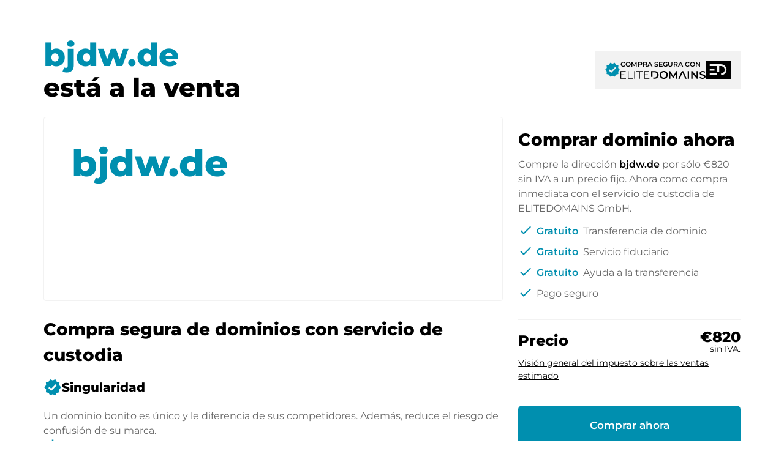

--- FILE ---
content_type: application/javascript; charset=UTF-8
request_url: https://bjdw.de/es/chunk-SCLZUNXJ.js
body_size: 24744
content:

!function(){try{var e="undefined"!=typeof window?window:"undefined"!=typeof global?global:"undefined"!=typeof globalThis?globalThis:"undefined"!=typeof self?self:{},n=(new e.Error).stack;n&&(e._sentryDebugIds=e._sentryDebugIds||{},e._sentryDebugIds[n]="3cc3466e-0512-5ba4-9b02-b940b42f639b")}catch(e){}}();
import{a as te}from"./chunk-B2AGXRS7.js";import{a as re}from"./chunk-7V2RCM7A.js";import{a as ae,b as ce}from"./chunk-UQZ6E4EC.js";import{a as oe}from"./chunk-6EWUJRJ5.js";import{a as ie}from"./chunk-VFB473TL.js";import{a as ne}from"./chunk-QI5AL26B.js";import{n as J,s as de,u as le}from"./chunk-PFAWOCYJ.js";import{a as ee}from"./chunk-6LFPMZGT.js";import{$b as m,Ab as C,Bb as M,Cb as n,Db as e,Eb as p,Ec as H,Gc as Z,Ib as A,Kb as B,Lb as U,Mb as d,Nb as Y,Ob as K,Pb as q,Qb as F,Rb as g,Sa as X,Ta as x,Uc as Q,Wa as o,_b as c,ac as $,cc as V,dc as W,ec as j,fb as G,fc as u,gc as E,ha as S,ia as R,kb as f,wb as _,zb as O}from"./chunk-CNMQZW27.js";var se=[{headline:"Dominio deseado encontrado",description:"Exprese su inter\xE9s y env\xEDe su oferta al propietario mediante el formulario \"Enviar consulta\"."},{headline:"Proceso de pago",description:"Una vez acordado, s\xF3lo tiene que pagar por Paypal o transferencia bancaria. Tambi\xE9n recibir\xE1 una factura adecuada con contrato de compra."},{headline:"Traslado del dominio",description:"Una vez recibido el pago, el dominio se transferir\xE1 a su proveedor (mediante Auth-Code)."},{headline:"P\xF3ngase en marcha",description:"Puedes utilizar tu nuevo dominio para un proyecto o simplemente reenviarlo a tu p\xE1gina de inicio actual."}];var _e=()=>["/impressum"],pe=(t,r)=>({headline:t,text:r}),ge=t=>({"ed--active":t}),me=(t,r)=>r.headline,ue=(t,r)=>r.title,Ee=(t,r)=>r.text;function Pe(t,r){if(t&1&&p(0,"app-contactform",22),t&2){let i=g();_("context",i.context);}}function he(t,r){if(t&1&&(n(0,"div",50),p(1,"app-price",55)(2,"app-tax-note",56),e()),t&2){let i=g(2);o(),_("amount",i.context.config.price),o(),_("type",i.context.user.paynow.price_type);}}function fe(t,r){if(t&1&&(n(0,"div",51)(1,"h2"),d(2,15),e(),n(3,"p"),c(4),e()()),t&2){let i=g(2);o(4),m(i.context.user.paynow.public_phone);}}function Oe(t,r){if(t&1&&(n(0,"div",54)(1,"app-icon"),c(2),e(),p(3,"div",57),e()),t&2){let i=r.$implicit;o(2),m(i.icon),o(),_("innerHTML",i.text,X);}}function Ce(t,r){if(t&1){let i=A();n(0,"div",23)(1,"div",20),c(2),e(),n(3,"p"),d(4,13),e(),f(5,he,3,2,"div",50)(6,fe,5,1,"div",51),n(7,"div",52),F("click",function(){S(i);let a=g();return R(a.showForm=!0);}),d(8,14),e(),n(9,"div",53),C(10,Oe,4,2,"div",54,Ee),e()();}if(t&2){let i=g();o(2),m(i.context.config.name),o(3),O(i.context.config.price?5:-1),o(),O(i.context.user.paynow.public_phone?6:-1),o(4),M(i.usps);}}function Me(t,r){if(t&1&&(n(0,"div",58)(1,"div",17),p(2,"app-content-block",59),e()()),t&2){let i=g();o(2),_("content",j(1,pe,i.context.config.template_data["individual-content--headline"],i.context.config.template_data["individual-content--text"]));}}function Se(t,r){if(t&1&&(n(0,"div",32)(1,"div",60),c(2),e(),n(3,"div",61)(4,"div",61)(5,"h3"),c(6),e(),n(7,"p"),c(8),e()()()()),t&2){let i=r.$implicit,s=r.$index;o(2),m(s+1),o(4),m(i.headline),o(2),m(i.description);}}function Re(t,r){if(t&1){let i=A();n(0,"div",62),F("click",function(){let a=S(i).$implicit,P=g();return R(P.currGroup=a);}),n(1,"app-icon"),c(2),e(),c(3),e();}if(t&2){let i=r.$implicit,s=g();_("ngClass",W(3,ge,s.currGroup.icon===i.icon)),o(2),m(i.icon),o(),$(" ",i.title," ");}}var Xe=(()=>{class t{constructor(){this.year=new Date().getFullYear(),this.PurchaseDomainFaqQuestions=se,this.showForm=!1,this.usps=[{icon:"lock",text:"Seguro"},{icon:"thumb_up_alt",text:"Simple"},{icon:"watch_later",text:"R\xE1pido"}],this.faqGroups=[{title:"Tramitaci\xF3n de la compra del dominio",icon:"shopping_cart",questions:[{head:"\xBFC\xF3mo se compra un dominio?",body:`
        <p>${"Comprar un dominio es sencillo y seguro en pocos pasos. En general, proceda del siguiente modo:"}</p>
        <ul>
          <li>${"Env\xEDe sus datos con el precio y haga clic en \"Enviar consulta\"."}</li> 
          <li>${"Tras el acuerdo, recibir\xE1 una factura adecuada y un contrato de compra opcional."}</li>  
          <li>${"Pague de forma c\xF3moda y segura mediante transferencia IBAN o Paypal."}</li> 
          <li>${"Una vez recibido el pago, el dominio se transferir\xE1 a su proveedor (mediante Auth-Code)."}</li>  
          <li>${"Puedes utilizar tu nuevo dominio para un nuevo proyecto o redirigirlo a tu p\xE1gina de inicio existente."}</li> 
        </ul>
      `},{head:"\xBFC\xF3mo se paga un dominio?",body:`
        <p>${"Tras llegar a un acuerdo, el propietario le informar\xE1 de los detalles del pago. A continuaci\xF3n, el propietario le facilitar\xE1 los datos bancarios SEPA y, si lo desea, tambi\xE9n le ofrecer\xE1 Paypal u otros m\xE9todos de pago."}</p>
        <p>${"Indique siempre el nombre de dominio y el n\xFAmero de factura al realizar la transferencia."}</p>
      `},{head:"\xBFRecibir\xE9 una factura?",body:`
        <p>${"S\xED, el vendedor le enviar\xE1 la factura correspondiente. Para precios de compra superiores, tambi\xE9n recibir\xE1 un contrato de compra adicional si lo solicita."}</p>
      `}]},{title:"Costes del dominio",icon:"point_of_sale",questions:[{head:"\xBFCu\xE1nto cuesta un dominio?",body:`
        <p>${"En general, los precios de los dominios pueden variar mucho. Si se ha presentado un precio, puede aceptar la oferta y comprar este dominio inmediatamente a un precio fijo,"}</p>
        <p>${"Cosas que hay que saber sobre los precios de los dominios:',"}</p>
        <ul>
          <li>${"Los precios de los dominios empiezan en unos 200 euros netos."}</li>
          <li>${"La mayor\xEDa de los dominios se venden por entre 500 y 2.500 euros."}</li>
          <li>${"Los dominios especialmente buenos cuestan una fortuna."}</li>
          <li>${"Si no se indica un precio fijo, puede negociar de forma an\xF3nima y r\xE1pida con el vendedor."}</li>
          <li>${"Para orientarse, debe investigar los precios de dominios comparables que ya se hayan vendido."}</li>
        </ul>
      `},{head:"\xBFHay tasas adicionales?",body:`
        <p>${"No, no hay gastos adicionales para el comprador."}</p>
      `},{head:"\xBFLos precios incluyen impuestos?",body:`
        <p>${"El precio del dominio se indica siempre bruto, es decir, con el IVA incluido. Aseg\xFArese siempre de que sus datos fiscales son correctos. Aseg\xFArese de introducir su n\xFAmero de identificaci\xF3n a efectos del IVA si opera como empresa."}</p>
      `},{head:"\xBFQu\xE9 es un n\xFAmero de identificaci\xF3n a efectos del IVA?",body:`
        <p>${"Las empresas europeas utilizan el llamado n\xFAmero de identificaci\xF3n fiscal (NIF, NIE, NIF-IVA) para cobrar el impuesto sobre las ventas en los pa\xEDses de la UE."}</p>
        <p>${"A los compradores de la UE con un n\xFAmero de identificaci\xF3n a efectos del IVA v\xE1lido que no procedan de Alemania s\xF3lo se les cobrar\xE1 el importe neto."}</p>
        <p>${"Aseg\xFArese de tener el n\xFAmero de identificaci\xF3n a efectos del IVA correcto."}</p>
      `}]},{title:"Traslado del dominio",icon:"move_down",questions:[{head:"\xBFC\xF3mo funciona una transferencia de dominio?",body:`
        <p>${"La transferencia o cambio de titularidad de un dominio suele realizarse de la siguiente manera:"}</p>
        <ul>
          <li>${"Una vez pagado el precio de compra, el vendedor transmite al comprador el denominado Auth-Code."}</li>
          <li>${"Con este c\xF3digo, el comprador puede hacer que su proveedor se haga cargo del dominio."}</li>
          <li>${"A continuaci\xF3n, el proveedor actualiza los datos del titular, convirtiendo al comprador en el nuevo titular."}</li>
        </ul>
      `},{head:"\xBFC\xF3mo me convierto en titular del dominio?",body:`
        <p>${"Como comprador, usted se convierte autom\xE1ticamente en el nuevo propietario del dominio tras la transferencia. Cuando se transfiere el dominio, el registro del dominio se actualiza con un c\xF3digo de autenticaci\xF3n. El nuevo proveedor le convertir\xE1 en el nuevo propietario del dominio."}</p>
      `},{head:"\xBFQu\xE9 valores tiene?",body:`
        <p>${"El vendedor del dominio tiene mucha experiencia en el corretaje de dominios y es propietario de varios dominios. Una vez recibido el pago, el dominio se transferir\xE1 al comprador inmediatamente."}</p>
      `}]},{title:"Uso del dominio",icon:"info",questions:[{head:"\xBFC\xF3mo puede utilizarse el dominio?",body:`
        <p>${"Puede utilizar un dominio para muchos fines, por ejemplo:"}</p>
        <ul>
          <li>${"Para su propio sitio web."}</li>
          <li>${"Para una tienda de internet."}</li>
          <li>${"Como p\xE1gina de aterrizaje de un producto."}</li>
          <li>${"Como redirecci\xF3n a un proyecto existente."}</li>
          <li>${"Para medir medidas especiales de marketing."}</li>
          <li>${"Como inversi\xF3n, porque un beneficio tambi\xE9n se puede vender, por supuesto."}</li>
        </ul>
      `},{head:"\xBFPor qu\xE9 este dominio?",body:`
        <p>${"Los buenos dominios rara vez est\xE1n disponibles en el mercado. Si has encontrado un dominio adecuado, ataca antes de que lo hagan tus competidores."}</p>
      `},{head:"\xBFPor qu\xE9 comprar un buen dominio?",body:`
        <p>${"Las siguientes razones hablan en favor de la compra de buenos dominios:"}</p>
        <ul>
          <li>${"Una inversi\xF3n para la empresa."}</li>
          <li>${"Los clientes recuerdan un buen dominio como una direcci\xF3n."}</li>
          <li>${"Menores costes de marketing y m\xE1s independencia de Google y compa\xF1\xEDa."}</li>
          <li>${"Mayor visibilidad a trav\xE9s de un bonito dominio."}</li>
          <li>${"Unicidad y mejor memorabilidad."}</li>
          <li>${"M\xE1s confianza de los clientes gracias a una apariencia reputada."}</li>
        </ul>
      `}]}],this.currGroup=this.faqGroups[0];}static{this.ɵfac=function(s){return new(s||t)();};}static{this.ɵcmp=G({type:t,selectors:[["app-forsale-expert"]],inputs:{context:"context"},decls:89,vars:18,consts:()=>{let i;i="Este dominio est\xE1 en venta - \xA1Aproveche esta oportunidad!";let s;s="Verificado por ELITEDOMAINS";let a;a="C\xF3mo comprar un dominio directamente al titular";let P;P="Ventajas de un dominio premium";let T;T="Mayor visibilidad";let v;v="Un buen dominio le da inmediatamente m\xE1s visibilidad y, por tanto, m\xE1s visitantes y, en \xFAltima instancia, m\xE1s ventas para su empresa.";let b;b="M\xE1s confianza de los clientes";let k;k="Un dominio bonito con un final reputado genera mucha confianza entre los clientes y las partes interesadas.";let z;z="Menores costes de comercializaci\xF3n";let L;L="Menores costes de marketing gracias a una mejor puntuaci\xF3n de calidad, f\xE1cil memorizaci\xF3n y un efecto general de marca.";let w;w="Preguntas y respuestas frecuentes";let h;h="El dominio "+"\uFFFD0\uFFFD"+" se ofrece en este mercado "+"\uFFFD#78\uFFFD"+"dominio"+"[\uFFFD/#78\uFFFD|\uFFFD/#81\uFFFD]"+". A trav\xE9s de este formulario, puede enviar una oferta para comprar el dominio o ponerse en contacto directamente con la persona responsable. Todas las consultas se reenv\xEDan autom\xE1ticamente al propietario utilizando la tecnolog\xEDa gratuita para la venta de dominios "+"\uFFFD#81\uFFFD"+""+"[\uFFFD/#78\uFFFD|\uFFFD/#81\uFFFD]"+" .",h=q(h);let N;N="Pie de imprenta";let D;D="\xA1Hazlo antes de que lo haga otro!";let I;I="Contactar con el propietario";let y;return y="N\xFAmero de tel\xE9fono del propietario",[i,s,a,P,T,v,b,k,z,L,w,h,N,D,I,y,[1,"ed-hero"],[1,"container"],[1,"grid"],[1,"cell","s12","m6"],[1,"ed-domain"],[1,"ed-purchase","ed-panel"],[3,"context"],[1,"ed-preview"],[1,"ed-verified"],["href","https://elitedomains.de/","target","_blank",1,"e--link-plain"],["class","ed-content-block-section",4,"ngIf"],[1,"ed-steps"],[1,"cell","s12","m5"],["ngSrc","/assets/landingpage/4sale/expert/steps-graphic.jpg","alt","Steps","height","555","width","450"],[1,"cell","s12","m7"],[1,"ed-steps-frame"],[1,"ed-step"],[1,"ed-facts"],[2,"display","none"],[1,"ed-panel"],[1,"cell","s12","m4"],[1,"ed-fact"],[1,"ed-faqs"],[1,"ed-topics"],[1,"ed-topic","ed--head"],[1,"ed-topic","ed--item",3,"ngClass"],[1,"cell","s12","m8"],[3,"entries"],[1,"ed-inner"],[1,"ed-content"],["target","_blank",3,"href"],[1,"eg-bottom"],[1,"ed-copyright"],["rel","nofollow","target","_blank",1,"ed-imprint",3,"routerLink"],[1,"ed-price"],[1,"ed-note"],["edButton","",3,"click"],[1,"ed-usps"],[1,"ed-usp"],[3,"amount"],[3,"type"],[3,"innerHTML"],[1,"ed-content-block-section"],[3,"content"],[1,"ed-step-number"],[1,"ed-step-content"],[1,"ed-topic","ed--item",3,"click","ngClass"]];},template:function(s,a){s&1&&(n(0,"div",16)(1,"div",17)(2,"div",18)(3,"div",19)(4,"div",20)(5,"h1"),c(6),e(),n(7,"p"),d(8,0),e()()(),n(9,"div",19)(10,"div",21),f(11,Pe,1,1,"app-contactform",22)(12,Ce,12,3,"div",23),e(),n(13,"div",24)(14,"app-icon"),c(15,"verified_user"),e(),n(16,"a",25),d(17,1),e()()()()()(),f(18,Me,3,4,"div",26),n(19,"div",27)(20,"div",17)(21,"div",18)(22,"div",28),p(23,"img",29),e(),n(24,"div",30)(25,"h2"),d(26,2),e(),n(27,"div",31),C(28,Se,9,3,"div",32,me),e()()()()(),n(30,"div",33)(31,"h2",34),d(32,3),e(),n(33,"div",17)(34,"div",35)(35,"div",18)(36,"div",36)(37,"div",37)(38,"app-icon"),c(39,"highlight"),e(),n(40,"h3"),d(41,4),e(),n(42,"p"),d(43,5),e()()(),n(44,"div",36)(45,"div",37)(46,"app-icon"),c(47,"sentiment_satisfied"),e(),n(48,"h3"),d(49,6),e(),n(50,"p"),d(51,7),e()()(),n(52,"div",36)(53,"div",37)(54,"app-icon"),c(55,"euro_symbol"),e(),n(56,"h3"),d(57,8),e(),n(58,"p"),d(59,9),e()()()()()()(),n(60,"div",38)(61,"div",17)(62,"div",18)(63,"div",36)(64,"div",39)(65,"div",40),d(66,10),e(),C(67,Re,4,5,"div",41,ue),e()(),n(69,"div",42),p(70,"app-accordion",43),e()()()(),n(71,"footer")(72,"div",17)(73,"div",44),p(74,"app-i18n-selector"),n(75,"div",45)(76,"div"),B(77,11),p(78,"a",46),u(79,"userToken"),u(80,"safe"),p(81,"a",46),u(82,"userToken"),u(83,"safe"),U(),e(),n(84,"div",47)(85,"div",48),c(86),e(),n(87,"a",49),d(88,12),e()()()()()()),s&2&&(o(6),m(a.context.config.name),o(5),O(a.showForm?11:12),o(7),_("ngIf",a.context.config.template_data["individual-content--text"]),o(10),M(a.PurchaseDomainFaqQuestions),o(39),M(a.faqGroups),o(3),_("entries",a.currGroup.questions),o(8),_("href",E(80,11,E(79,9,a.context.links.marketplace)),x),o(3),_("href",E(83,15,E(82,13,a.context.links.promo_sell_domains)),x),o(2),Y(a.context.config.name),K(77),o(3),$("\xA9 ",a.year," elitedomains.de "),o(),_("routerLink",V(17,_e)));},dependencies:[H,ie,ne,ae,ee,oe,de,te,Q,re,Z,ce,J,le],styles:[`.language-picker--frame[_ngcontent-%COMP%]{margin-bottom:12px}.container[_ngcontent-%COMP%]{max-width:100%;width:1400px}.ed-panel[_ngcontent-%COMP%]{color:var(--e--theme-level-content-1);padding:20px;background-color:var(--e--theme-level-solid-1);border-radius:.5rem}.ed-hero[_ngcontent-%COMP%]{position:relative;min-height:750px;background-size:cover;background-position:center;background-image:url(/assets/landingpage/4sale/expert/hero-background.jpg);padding:50px 0;display:flex;align-items:center;justify-content:center;color:var(--e--theme-level-content-4)}.ed-hero[_ngcontent-%COMP%]:after{content:"";position:absolute;inset:0;background:linear-gradient(-45deg,rgba(var(--e--theme-key-rgb),.95) 23%,rgba(var(--e--theme-key-rgb),.75) 94%)}.ed-hero[_ngcontent-%COMP%]   .container[_ngcontent-%COMP%]{position:relative;z-index:10}.ed-hero[_ngcontent-%COMP%]   .container[_ngcontent-%COMP%]   .grid[_ngcontent-%COMP%]{align-items:center}@media only screen and (max-width : 600px){.ed-hero[_ngcontent-%COMP%]   .ed-domain[_ngcontent-%COMP%]{padding-top:2rem}}.ed-hero[_ngcontent-%COMP%]   .ed-domain[_ngcontent-%COMP%]   h1[_ngcontent-%COMP%]{font-size:62px;margin-bottom:0;line-height:1.1;overflow-wrap:break-word;word-wrap:break-word;-ms-word-break:break-all;word-break:break-all;word-break:break-word}.ed-hero[_ngcontent-%COMP%]   .ed-domain[_ngcontent-%COMP%]   p[_ngcontent-%COMP%]{font-size:25px;color:var(--e--theme-level-content-4)}.ed-hero[_ngcontent-%COMP%]   .ed-domain[_ngcontent-%COMP%]   .ed-expert[_ngcontent-%COMP%]{font-size:.875rem;margin-top:65px;padding:35px 20px 20px;position:relative}@media only screen and (min-width : 992px){.ed-hero[_ngcontent-%COMP%]   .ed-domain[_ngcontent-%COMP%]   .ed-expert[_ngcontent-%COMP%]{max-width:450px;margin-bottom:0}}.ed-hero[_ngcontent-%COMP%]   .ed-domain[_ngcontent-%COMP%]   .ed-expert[_ngcontent-%COMP%]   .ed-badge[_ngcontent-%COMP%]{position:absolute;text-align:center;background:inherit;border-radius:5px;font-size:12px;text-transform:uppercase;letter-spacing:3px;font-weight:600;padding:8px 10px;left:20px;right:20px;top:0;transform:translateY(-50%);background-color:var(--e--theme-level-solid-2);border:1px solid rgba(var(--e--theme-level-content-4),.05)}.ed-hero[_ngcontent-%COMP%]   .ed-domain[_ngcontent-%COMP%]   .ed-expert[_ngcontent-%COMP%]   .ed-name[_ngcontent-%COMP%]{font-weight:600;margin-bottom:10px}.ed-hero[_ngcontent-%COMP%]   .ed-verified[_ngcontent-%COMP%]{text-align:center;color:var(--e--theme-level-content-4);padding-top:10px;display:flex;align-items:center;justify-content:center;gap:10px}.ed-hero[_ngcontent-%COMP%]   .ed-verified[_ngcontent-%COMP%]   a[_ngcontent-%COMP%]{color:inherit}.ed-hero[_ngcontent-%COMP%]   .ed-purchase[_ngcontent-%COMP%]{margin:0 auto;color:var(--e--theme-level-content-1);text-align:center;max-width:475px;padding:20px;background-color:var(--e--theme-level-solid-1);border-radius:.5rem}@media only screen and (min-width : 992px){.ed-hero[_ngcontent-%COMP%]   .ed-purchase[_ngcontent-%COMP%]{padding:40px}}.ed-hero[_ngcontent-%COMP%]   .ed-purchase[_ngcontent-%COMP%]   .ed-domain[_ngcontent-%COMP%]{font-size:32px;line-height:1.5;font-weight:600;overflow-wrap:break-word;word-wrap:break-word;-ms-word-break:break-all;word-break:break-all;word-break:break-word}.ed-hero[_ngcontent-%COMP%]   .ed-purchase[_ngcontent-%COMP%]   .ed-price[_ngcontent-%COMP%]{font-size:28px;line-height:1.5;font-weight:600;margin:30px 0}.ed-hero[_ngcontent-%COMP%]   .ed-purchase[_ngcontent-%COMP%]   .ed-price[_ngcontent-%COMP%]   app-tax-note[_ngcontent-%COMP%]{display:block;font-weight:400;font-size:14px;color:var(--e--theme-level-content-2)}.ed-hero[_ngcontent-%COMP%]   .ed-purchase[_ngcontent-%COMP%]   .ed-note[_ngcontent-%COMP%]{padding:15px;border-radius:5px;background-color:var(--e--theme-level-solid-2);margin-bottom:8px;line-height:1.2}.ed-hero[_ngcontent-%COMP%]   .ed-purchase[_ngcontent-%COMP%]   .ed-note[_ngcontent-%COMP%]   h2[_ngcontent-%COMP%]{font-size:15px;font-weight:600;margin:0}.ed-hero[_ngcontent-%COMP%]   .ed-purchase[_ngcontent-%COMP%]   .ed-btn[_ngcontent-%COMP%]{margin-top:8px;cursor:pointer}.ed-hero[_ngcontent-%COMP%]   .ed-purchase[_ngcontent-%COMP%]   .ed-usps[_ngcontent-%COMP%]{display:flex;align-items:center;justify-content:center;gap:25px;font-size:.875rem;color:var(--e--theme-level-content-3);padding:15px 20px 0;margin-bottom:-10px}.ed-hero[_ngcontent-%COMP%]   .ed-purchase[_ngcontent-%COMP%]   .ed-usps[_ngcontent-%COMP%]   .ed-usp[_ngcontent-%COMP%]{display:flex;gap:5px;align-items:center;font-weight:500}.ed-hero[_ngcontent-%COMP%]   .ed-purchase[_ngcontent-%COMP%]   .ed-usps[_ngcontent-%COMP%]   .ed-usp[_ngcontent-%COMP%]   app-icon[_ngcontent-%COMP%]{font-size:20px}.ed-steps[_ngcontent-%COMP%]{padding-bottom:50px;padding-top:50px}@media only screen and (min-width : 992px){.ed-steps[_ngcontent-%COMP%]{padding-bottom:120px;padding-top:120px}}.ed-steps[_ngcontent-%COMP%]   .row[_ngcontent-%COMP%]{display:flex;align-items:center;flex-wrap:wrap}.ed-steps[_ngcontent-%COMP%]   img[_ngcontent-%COMP%]{border-radius:5px}.ed-steps[_ngcontent-%COMP%]   .ed-steps-frame[_ngcontent-%COMP%]   .ed-step[_ngcontent-%COMP%]{padding:10px 0;position:relative;display:flex;align-items:flex-start}.ed-steps[_ngcontent-%COMP%]   .ed-steps-frame[_ngcontent-%COMP%]   .ed-step[_ngcontent-%COMP%]:last-child:after{display:none}.ed-steps[_ngcontent-%COMP%]   .ed-steps-frame[_ngcontent-%COMP%]   .ed-step[_ngcontent-%COMP%]:after{content:"";display:block;border-left:2px dashed rgba(var(--e--theme-key-rgb),.5);position:absolute;left:24px;bottom:-10px;top:50px}.ed-steps[_ngcontent-%COMP%]   .ed-steps-frame[_ngcontent-%COMP%]   .ed-step[_ngcontent-%COMP%]   .ed-step-number[_ngcontent-%COMP%]{z-index:10;line-height:50px;width:50px;border-radius:50%;background-color:var(--e--theme-key);text-align:center;color:var(--e--theme-level-content-4);font-size:18px}.ed-steps[_ngcontent-%COMP%]   .ed-steps-frame[_ngcontent-%COMP%]   .ed-step[_ngcontent-%COMP%]   .ed-step-content[_ngcontent-%COMP%]{flex:1;padding-left:15px}.ed-steps[_ngcontent-%COMP%]   .ed-steps-frame[_ngcontent-%COMP%]   .ed-step[_ngcontent-%COMP%]   .ed-step-content[_ngcontent-%COMP%]   h3[_ngcontent-%COMP%]{margin:0;line-height:30px;padding:10px 0;font-weight:600}.ed-steps[_ngcontent-%COMP%]   .ed-steps-frame[_ngcontent-%COMP%]   .ed-step[_ngcontent-%COMP%]   .ed-step-content[_ngcontent-%COMP%]   p[_ngcontent-%COMP%]{margin-bottom:0}.ed-content-block-section[_ngcontent-%COMP%]{padding:2.5rem 0;background-color:var(--e--theme-level-solid-2);font-size:1rem}@media only screen and (min-width : 601px){.ed-content-block-section[_ngcontent-%COMP%]{padding:4rem 0}}.ed-facts[_ngcontent-%COMP%]{position:relative;background-color:var(--e--theme-level-solid-2);padding:40px 0}@media only screen and (min-width : 992px){.ed-facts[_ngcontent-%COMP%]{padding:60px 0}}.ed-facts[_ngcontent-%COMP%]   .ed-panel[_ngcontent-%COMP%]{position:relative;z-index:10;padding:30px;background-color:var(--e--theme-level-solid-1)}@media only screen and (min-width : 992px){.ed-facts[_ngcontent-%COMP%]   .ed-panel[_ngcontent-%COMP%]{padding:60px 30px}}@media (max-width: 991px){.ed-facts[_ngcontent-%COMP%]   .ed-panel[_ngcontent-%COMP%]   .col[_ngcontent-%COMP%]:not(:last-child)   .ed-fact[_ngcontent-%COMP%]{margin-bottom:30px}}.ed-facts[_ngcontent-%COMP%]   .ed-panel[_ngcontent-%COMP%]   .ed-fact[_ngcontent-%COMP%]{text-align:center}.ed-facts[_ngcontent-%COMP%]   .ed-panel[_ngcontent-%COMP%]   .ed-fact[_ngcontent-%COMP%]   app-icon[_ngcontent-%COMP%]{display:inline-flex;align-items:center;justify-content:center;padding:10px;width:70px;height:70px;line-height:70px;border-radius:50%;background-color:var(--e--theme-level-solid-2);color:var(--e--theme-key)}.ed-facts[_ngcontent-%COMP%]   .ed-panel[_ngcontent-%COMP%]   .ed-fact[_ngcontent-%COMP%]   p[_ngcontent-%COMP%]{max-width:350px;margin:0 auto}.ed-faqs[_ngcontent-%COMP%]{padding:40px 0}@media only screen and (min-width : 992px){.ed-faqs[_ngcontent-%COMP%]{padding:120px 0}}.ed-faqs[_ngcontent-%COMP%]   .row[_ngcontent-%COMP%]{display:flex;align-items:center;flex-wrap:wrap}.ed-faqs[_ngcontent-%COMP%]   .ed-topics[_ngcontent-%COMP%]{overflow:hidden}.ed-faqs[_ngcontent-%COMP%]   .ed-topics[_ngcontent-%COMP%]   .ed-topic[_ngcontent-%COMP%]{line-height:20px;padding:1rem 1.5rem;font-size:16px}.ed-faqs[_ngcontent-%COMP%]   .ed-topics[_ngcontent-%COMP%]   .ed-topic.ed--item[_ngcontent-%COMP%]{cursor:pointer;display:flex;align-items:center;gap:10px;border-radius:5px;margin:4px 0}.ed-faqs[_ngcontent-%COMP%]   .ed-topics[_ngcontent-%COMP%]   .ed-topic.ed--item[_ngcontent-%COMP%]:hover, .ed-faqs[_ngcontent-%COMP%]   .ed-topics[_ngcontent-%COMP%]   .ed-topic.ed--item.ed--active[_ngcontent-%COMP%]{background-color:var(--e--theme-level-solid-2)}.ed-faqs[_ngcontent-%COMP%]   .ed-topics[_ngcontent-%COMP%]   .ed-topic.ed--head[_ngcontent-%COMP%]{padding:20px;color:var(--e--theme-key);font-size:18px;font-weight:600}.ed-faqs[_ngcontent-%COMP%]     .ed-question{background-color:var(--e--theme-level-solid-2)!important;border-radius:.25rem}footer[_ngcontent-%COMP%]{font-size:.875rem;text-align:center;background-color:var(--e--theme-level-solid-2);padding:2rem 0 1.5rem}footer[_ngcontent-%COMP%]   .ed-imprint[_ngcontent-%COMP%]{margin-bottom:0}footer[_ngcontent-%COMP%]   .eg-bottom[_ngcontent-%COMP%]{display:flex;align-items:center;justify-content:flex-start;gap:6px;margin-top:5px}@media only screen and (min-width : 992px){footer[_ngcontent-%COMP%]   app-i18n-selector[_ngcontent-%COMP%]{order:2}}footer[_ngcontent-%COMP%]   .ed-inner[_ngcontent-%COMP%]{display:flex;align-items:center;justify-content:space-between;gap:6px}@media (max-width: 991px){footer[_ngcontent-%COMP%]   .ed-inner[_ngcontent-%COMP%]{align-items:flex-start;flex-direction:column;gap:12px}}footer[_ngcontent-%COMP%]   .ed-inner[_ngcontent-%COMP%]   .ed-content[_ngcontent-%COMP%]{text-align:left}footer[_ngcontent-%COMP%]   .ed-inner[_ngcontent-%COMP%]   a[_ngcontent-%COMP%]{font-weight:600}
/*# sourceMappingURL=forsale-expert.component-7TJSGBOH.css.map */`]});}}return t;})();export{Xe as a};/**i18n:5557e49cc18e2af38c12f47435fe1a94983266cbfa14034789a3877ecf628fab*///# sourceMappingURL=chunk-SCLZUNXJ.js.map
//# debugId=3cc3466e-0512-5ba4-9b02-b940b42f639b


--- FILE ---
content_type: application/javascript; charset=UTF-8
request_url: https://bjdw.de/es/chunk-CCXPQVBT.js
body_size: 2020
content:

!function(){try{var e="undefined"!=typeof window?window:"undefined"!=typeof global?global:"undefined"!=typeof globalThis?globalThis:"undefined"!=typeof self?self:{},n=(new e.Error).stack;n&&(e._sentryDebugIds=e._sentryDebugIds||{},e._sentryDebugIds[n]="fdd4ff4b-0f34-5708-b712-11a89542f6b8")}catch(e){}}();
import{a}from"./chunk-I2OIYHKH.js";import{Eb as o,fb as r,wb as t}from"./chunk-CNMQZW27.js";var l=(()=>{class e{constructor(){this.usps=[{icon:"verified",head:"Singularidad",body:"Un dominio bonito es \xFAnico y le diferencia de sus competidores. Adem\xE1s, reduce el riesgo de confusi\xF3n de su marca."},{icon:"highlight",head:"M\xE1s visibilidad",body:"Con un buen dominio, generas inmediatamente m\xE1s visibilidad, recibes nuevos visitantes y aumentas las ventas. Tambi\xE9n puedes redirigir varios dominios a tu proyecto."},{icon:"psychology_alt",head:"Mejor memorizaci\xF3n",body:"Un buen dominio es f\xE1cil de recordar. La direcci\xF3n se guarda en la memoria. Los visitantes se convierten en clientes habituales."},{icon:"sentiment_satisfied",head:"M\xE1s confianza de los clientes",body:"Con un dominio profesional, se crea mucha confianza con clientes, proveedores y partes interesadas. El dominio irradia seriedad para su negocio."},{icon:"health_and_safety",head:"Protecci\xF3n frente a la competencia",body:"Aseg\xFArese una direcci\xF3n de Internet profesional en su sector. Esto crear\xE1 barreras naturales de entrada al mercado y le dar\xE1 una ventaja competitiva duradera."},{icon:"euro_symbol",head:"Menores costes de comercializaci\xF3n",body:"Menores costes de marketing gracias a una mejor puntuaci\xF3n de calidad para las campa\xF1as publicitarias en l\xEDnea y visitantes que regresan gracias a un efecto de marca natural."}];}static{this.ɵfac=function(n){return new(n||e)();};}static{this.ɵcmp=r({type:e,selectors:[["app-paynow-vertrieb"]],inputs:{context:"context"},decls:1,vars:2,consts:[[3,"context","usps"]],template:function(n,i){n&1&&o(0,"app-paynow-layout",0),n&2&&t("context",i.context)("usps",i.usps);},dependencies:[a],encapsulation:2});}}return e;})();export{l as a};/**i18n:5557e49cc18e2af38c12f47435fe1a94983266cbfa14034789a3877ecf628fab*///# sourceMappingURL=chunk-CCXPQVBT.js.map
//# debugId=fdd4ff4b-0f34-5708-b712-11a89542f6b8
